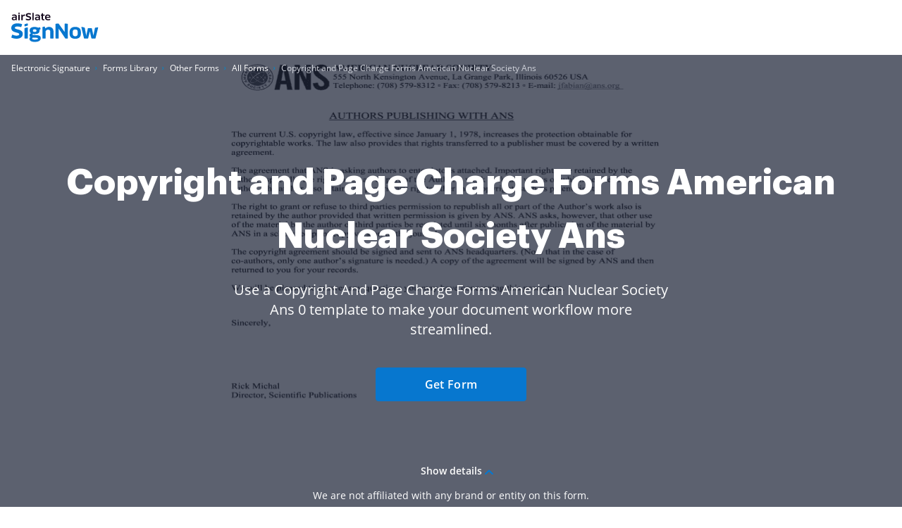

--- FILE ---
content_type: text/plain
request_url: https://www.signnow.com/mtrcs/g/collect?v=2&tid=G-MDTJN7SJVW&gtm=45je61r1v892514470z878265050za20gzb78265050zd78265050&_p=1769914100252&gcs=G111&gcd=13t3t3t3t5l1&npa=0&dma=0&cid=1154894615.1769914101&ecid=560813787&ul=en-us%40posix&sr=1280x720&_fplc=0&ur=US-OH&frm=0&pscdl=noapi&_eu=AAAAAGA&sst.rnd=1535203090.1769914101&sst.tft=1769914100252&sst.lpc=68985875&sst.navt=n&sst.ude=1&sst.sw_exp=1&_s=1&tag_exp=103116026~103200004~104527906~104528501~104684208~104684211~115495938~115616986~115938466~115938469~116185181~116185182~116988316~117041588&dl=https%3A%2F%2Fwww.signnow.com%2Ffill-and-sign-pdf-form%2F53950-copyright-and-page-charge-forms-american-nuclear-society-ans&sid=1769914101&sct=1&seg=0&dt=Copyright%20and%20Page%20Charge%20Forms%20American%20Nuclear%20Society%20Ans%20-%20Fill%20Out%20and%20Sign%20Printable%20PDF%20Template%20%7C%20airSlate%20SignNow&_tu=DA&en=page_view&_fv=1&_nsi=1&_ss=1&up.ab_tower_guest_id=f2fc35d4dc.1769914099&tfd=2479&richsstsse
body_size: 1881
content:
event: message
data: {"send_pixel":["https://analytics.google.com/g/s/collect?dma=0&npa=0&gcs=G111&gcd=13t3t3t3t5l1&gtm=45j91e61s0v892514470z878265050z9850111928za20gzb78265050zd78265050&tag_exp=103116026~103200004~104527906~104528501~104684208~104684211~115495938~115616986~115938466~115938469~116185181~116185182~116988316~117041588~117227944&_is_sw=0&_tu=DA&_gsid=MDTJN7SJVWb9FRB_sgBMvWnyPnZqYYLw"],"options":{}}

event: message
data: {"send_pixel":["https://stats.g.doubleclick.net/g/collect?v=2&dma=0&npa=0&gcs=G111&gcd=13t3t3t3t5l1&tid=G-MDTJN7SJVW&cid=1154894615.1769914101&gtm=45j91e61s0v892514470z878265050z9850111928za20gzb78265050zd78265050&tag_exp=103116026~103200004~104527906~104528501~104684208~104684211~115495938~115616986~115938466~115938469~116185181~116185182~116988316~117041588~117227944&_is_sw=0&_tu=DA&aip=1"],"options":{}}

event: message
data: {"send_pixel":["${transport_url}/_/set_cookie?val=0DuUM%2B9MQhBgWDm56Vyd8qVUlo09w2bAdkJSakBNdkl1m0nmL9GwMu5AoO20k8zGn%2B26r%2BugqXjUbLE0h4%2B7pAoUVMRAQRqC1siPcLcBPRjRyD6pm9QNt007ocrk2QDFZ93Z1ORW%2FLq%2Fn%2BUp%2FL2fDM0f1JP55jMzhKj53U12boYoeYrRTw8IYVgH9pUb&path=${encoded_path}"]}

event: message
data: {"send_pixel":["${transport_url}/_/set_cookie?val=%2FYBab1BR%2Bw0v8TWsNwq0tDE1o5dB5aRmqsNI9mx1nxWUb0yooDJVgI9ADMzO7jO29tn8OMmJiACODrFDiH3%2Fz3eozisPHEKvT4iYvV8vwDaDTYVfuR07a2MqyIez7BFylr7DjEE43VwYak%2FUZGFP%2FeesXhFQMDSu0G1tU6ubelwMVq6PmZCwMA%3D%3D&path=${encoded_path}"]}

event: message
data: {"send_pixel":["${transport_url}/_/set_cookie?val=K%2BEGI%2By1DxeAen%2B8bZQnNX2atGOgLWvyccsRxJKGaJ8VwXFSJOGZv5vmBDaR1Rm7apuAR5gNDBXhYg%2BTo2FmU2kGqoJtoquDy2s9dn9QNg%2BrNBLS2wTOG67DdgSbgLrhBHLGWvg0nRzc41NctcA6Gnt%2F%2F2z7qcSNbiCNqyOP0eQVVVI4Gi5VYGUpUol4BKM%3D&path=${encoded_path}"]}

event: message
data: {"send_pixel":["${transport_url}/_/set_cookie?val=SQBGCa5qjKnLn1hgs68X8IjLmZua3EiMRhNdlaViryTsBpCcq9CGMgfhTwpKrADgn60tUv60ab4dkyWByckZw9fy%2FRsdQJznKNZsskkYF9JeugoCq%2B7Q4WoLAxCXanPv7n2Ntskdv1E3uAwfUovneyOuV6Rvene5W0skBHlz8vMZDPDshMNMGQxPZwAIhnUMNOW0vw%3D%3D&path=${encoded_path}"]}

event: message
data: {"send_pixel":["${transport_url}/_/set_cookie?val=945DPQy6UoBkq8DBwCJmSln0ZNhNI2pEIae67Ue%2BQsVtKOWxbzliUokadvU1k2fBVwFDaNKnC%2FzwxGtqLfuZDnbS5K6RnJW3ELYxKwSx4xE3MNF8QTARShvMxjR76Yt36u%2BwxavE1iEiSKWydkNaqOcU8k6ceiNPwAtaLFQhHI7XDzd%2BoCRhbONHiRhriszU4Sie8JqN8Q%3D%3D&path=${encoded_path}"]}

event: message
data: {"send_pixel":["${transport_url}/_/set_cookie?val=e8fZibuMcAnckIToNye%2FirekGM%2F9Sacui1lSapzGxlIXhaidxY%2Fm5t6SXX74NyJdfVjzbWV74R2kLT7qi3qNit5cu7HGrDQY3hLy1xO6tt3wEGb5pkg4uBejsT3DdwJKvwh0M9kTkwxFSWTn1D8fMy0ES4m1mAGDK9FEtCDZ0J9InY8o3CRIJpJSd6luckMpDKiS92TJ%2BeXcFiiGc8NaQTibuTkXopl2fahhJw%3D%3D&path=${encoded_path}"]}

event: message
data: {"send_pixel":["${transport_url}/_/set_cookie?val=cbQAMzyrMo3pGmBHGFHnNCRK582uKXzwOs2oIuQNt64b3e93dpGMfqX9sHfTKoIsea0NHoDgk9Smmi0KhsRMS7nBTCSYzY3Nft97xFjxiZSyUMtDbnI52eR4UfT3OAM1zAFlFl5YLSRzGOuG6FmSkbuIwomLqCfI1MUEAt3MKAZ%2FI7s9QFlXioqwTr9wGTAr%2FmMVDDj2AX6sJ6oR%2BIhkEJGxA7%2BzVIW7hjqbeQ%3D%3D&path=${encoded_path}"]}

event: message
data: {"send_pixel":["${transport_url}/_/set_cookie?val=px2y2qlj9wASmOMefamh%2Bwfa6Y1%2FQr59C%2FXB6USewhlTqnmfvtjZKGGsHnJgXNvDO2ffrh37lb0o7B0gpCUGmhfZkLiQ7rzEocHMiwguPe7qGLfYHc7S1jLLTgoQws5eBhE%2FXcKEMqfEXNsWs2bDYVhnso2N%2BjR7xxWa0pUGrhv0ugilKVlBWm9stggnd8qwD0G8c0Zw&path=${encoded_path}"]}

event: message
data: {"send_pixel":["https://c.bing.com/c.gif?Red3=BACID_350519&vid=727857024691482695f99c1719f074ea"]}

event: message
data: {"response":{"status_code":200,"body":""}}



--- FILE ---
content_type: text/plain
request_url: https://www.signnow.com/mtrcs/g/collect?v=2&tid=G-MDTJN7SJVW&gtm=45je61r1v892514470z878265050za20gzb78265050zd78265050&_p=1769914100252&gcs=G111&gcd=13t3t3t3t5l1&npa=0&dma=0&cid=1154894615.1769914101&ecid=560813787&ul=en-us%40posix&sr=1280x720&_fplc=0&ur=US-OH&frm=0&pscdl=noapi&_eu=AAAAAGQ&sst.rnd=1535203090.1769914101&sst.tft=1769914100252&sst.lpc=68985875&sst.navt=n&sst.ude=1&sst.sw_exp=1&_s=3&tag_exp=103116026~103200004~104527906~104528501~104684208~104684211~115495938~115616986~115938466~115938469~116185181~116185182~116988316~117041588&dl=https%3A%2F%2Fwww.signnow.com%2Ffill-and-sign-pdf-form%2F53950-copyright-and-page-charge-forms-american-nuclear-society-ans&sid=1769914101&sct=1&seg=0&dt=Copyright%20and%20Page%20Charge%20Forms%20American%20Nuclear%20Society%20Ans%20-%20Fill%20Out%20and%20Sign%20Printable%20PDF%20Template%20%7C%20airSlate%20SignNow&_tu=DA&en=GR_pdffiller-form-page_view&_c=1&_et=2&tfd=2524&richsstsse
body_size: 489
content:
event: message
data: {"send_pixel":["https://analytics.google.com/g/s/collect?dma=0&npa=0&gcs=G111&gcd=13t3t3t3t5l1&gtm=45j91e61s0v892514470z878265050z9850111928za20gzb78265050zd78265050&tag_exp=103116026~103200004~104527906~104528501~104684208~104684211~115495938~115616986~115938466~115938469~116185181~116185182~116988316~117041588~117227945&_is_sw=0&_tu=DA&_gsid=MDTJN7SJVWLSy6W__3lRl4udfirZXAvg"],"options":{}}

event: message
data: {"send_pixel":["${transport_url}/_/set_cookie?val=V1Ma%2FD8I4pOZn6Vr5SIjvLdwTUd%2BDK0JE9qoI4tOEKPQzPLCNh7Q6Y4KH5t%2Btv9HWVDcGjahrmbGfgy%2FplD6czP9mdBoD7v7f5yYs2SUcbfJ7WX9aw79wKiModb1YAheJKd%2BGvUOPmYdQa3Nye82ooz4kkGH%2FP7sKUt7%2Bj1jmZdDdVmVIDj2SN7eGK94&path=${encoded_path}"]}

event: message
data: {"response":{"status_code":200,"body":""}}



--- FILE ---
content_type: text/plain
request_url: https://www.signnow.com/mtrcs/g/collect?v=2&tid=G-MDTJN7SJVW&gtm=45je61r1v892514470z878265050za20gzb78265050zd78265050&_p=1769914100252&gcs=G111&gcd=13t3t3t3t5l1&npa=0&dma=0&cid=1154894615.1769914101&ecid=560813787&ul=en-us%40posix&sr=1280x720&_fplc=0&ur=US-OH&frm=0&pscdl=noapi&_eu=AAAAAGQ&sst.rnd=1535203090.1769914101&sst.tft=1769914100252&sst.lpc=68985875&sst.navt=n&sst.ude=1&sst.sw_exp=1&_s=2&tag_exp=103116026~103200004~104527906~104528501~104684208~104684211~115495938~115616986~115938466~115938469~116185181~116185182~116988316~117041588&dl=https%3A%2F%2Fwww.signnow.com%2Ffill-and-sign-pdf-form%2F53950-copyright-and-page-charge-forms-american-nuclear-society-ans&sid=1769914101&sct=1&seg=0&dt=Copyright%20and%20Page%20Charge%20Forms%20American%20Nuclear%20Society%20Ans%20-%20Fill%20Out%20and%20Sign%20Printable%20PDF%20Template%20%7C%20airSlate%20SignNow&_tu=DA&en=GR_landings_view&_c=1&_et=18&tfd=2501&richsstsse
body_size: 477
content:
event: message
data: {"send_pixel":["https://analytics.google.com/g/s/collect?dma=0&npa=0&gcs=G111&gcd=13t3t3t3t5l1&gtm=45j91e61s0v892514470z878265050z9850111928za20gzb78265050zd78265050&tag_exp=103116026~103200004~104527906~104528501~104684208~104684211~115495938~115616986~115938466~115938469~116185181~116185182~116988316~117041588~117227945&_is_sw=0&_tu=DA&_gsid=MDTJN7SJVWODGp24HEPQL5vUMvg8QEJw"],"options":{}}

event: message
data: {"send_pixel":["${transport_url}/_/set_cookie?val=AgAqE5t0x7mhcZ7AajQ7Ux0tnOASVTzuzFErlvkFUYNcozQE%2FFAJ7H%2BZseEzcktQqJiKJUmxR7IzDAhjKYAQjcmJJ2mJf3xYAIBG7q2Bwam2%2B67HGASu%2B3IlGHCUyqPntcb2qHS6JPSXflkwToVuPXFJLEXbJs54WcU0r9Q5CAc5QDKwgui4HD8FWK%2F5&path=${encoded_path}"]}

event: message
data: {"response":{"status_code":200,"body":""}}

